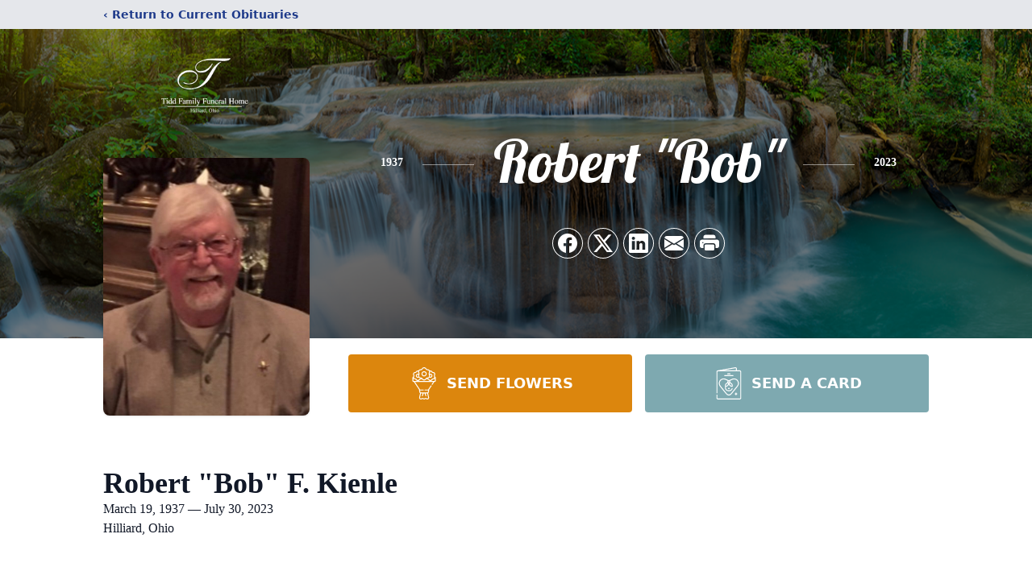

--- FILE ---
content_type: text/html; charset=utf-8
request_url: https://www.google.com/recaptcha/enterprise/anchor?ar=1&k=6LdoTugfAAAAAJAlP3iNc3NMew0vQz5nvbgvdZdn&co=aHR0cHM6Ly93d3cudGlkZGZ1bmVyYWxzZXJ2aWNlLmNvbTo0NDM.&hl=en&type=image&v=N67nZn4AqZkNcbeMu4prBgzg&theme=light&size=invisible&badge=bottomright&anchor-ms=20000&execute-ms=30000&cb=9d6gk3hazenw
body_size: 48812
content:
<!DOCTYPE HTML><html dir="ltr" lang="en"><head><meta http-equiv="Content-Type" content="text/html; charset=UTF-8">
<meta http-equiv="X-UA-Compatible" content="IE=edge">
<title>reCAPTCHA</title>
<style type="text/css">
/* cyrillic-ext */
@font-face {
  font-family: 'Roboto';
  font-style: normal;
  font-weight: 400;
  font-stretch: 100%;
  src: url(//fonts.gstatic.com/s/roboto/v48/KFO7CnqEu92Fr1ME7kSn66aGLdTylUAMa3GUBHMdazTgWw.woff2) format('woff2');
  unicode-range: U+0460-052F, U+1C80-1C8A, U+20B4, U+2DE0-2DFF, U+A640-A69F, U+FE2E-FE2F;
}
/* cyrillic */
@font-face {
  font-family: 'Roboto';
  font-style: normal;
  font-weight: 400;
  font-stretch: 100%;
  src: url(//fonts.gstatic.com/s/roboto/v48/KFO7CnqEu92Fr1ME7kSn66aGLdTylUAMa3iUBHMdazTgWw.woff2) format('woff2');
  unicode-range: U+0301, U+0400-045F, U+0490-0491, U+04B0-04B1, U+2116;
}
/* greek-ext */
@font-face {
  font-family: 'Roboto';
  font-style: normal;
  font-weight: 400;
  font-stretch: 100%;
  src: url(//fonts.gstatic.com/s/roboto/v48/KFO7CnqEu92Fr1ME7kSn66aGLdTylUAMa3CUBHMdazTgWw.woff2) format('woff2');
  unicode-range: U+1F00-1FFF;
}
/* greek */
@font-face {
  font-family: 'Roboto';
  font-style: normal;
  font-weight: 400;
  font-stretch: 100%;
  src: url(//fonts.gstatic.com/s/roboto/v48/KFO7CnqEu92Fr1ME7kSn66aGLdTylUAMa3-UBHMdazTgWw.woff2) format('woff2');
  unicode-range: U+0370-0377, U+037A-037F, U+0384-038A, U+038C, U+038E-03A1, U+03A3-03FF;
}
/* math */
@font-face {
  font-family: 'Roboto';
  font-style: normal;
  font-weight: 400;
  font-stretch: 100%;
  src: url(//fonts.gstatic.com/s/roboto/v48/KFO7CnqEu92Fr1ME7kSn66aGLdTylUAMawCUBHMdazTgWw.woff2) format('woff2');
  unicode-range: U+0302-0303, U+0305, U+0307-0308, U+0310, U+0312, U+0315, U+031A, U+0326-0327, U+032C, U+032F-0330, U+0332-0333, U+0338, U+033A, U+0346, U+034D, U+0391-03A1, U+03A3-03A9, U+03B1-03C9, U+03D1, U+03D5-03D6, U+03F0-03F1, U+03F4-03F5, U+2016-2017, U+2034-2038, U+203C, U+2040, U+2043, U+2047, U+2050, U+2057, U+205F, U+2070-2071, U+2074-208E, U+2090-209C, U+20D0-20DC, U+20E1, U+20E5-20EF, U+2100-2112, U+2114-2115, U+2117-2121, U+2123-214F, U+2190, U+2192, U+2194-21AE, U+21B0-21E5, U+21F1-21F2, U+21F4-2211, U+2213-2214, U+2216-22FF, U+2308-230B, U+2310, U+2319, U+231C-2321, U+2336-237A, U+237C, U+2395, U+239B-23B7, U+23D0, U+23DC-23E1, U+2474-2475, U+25AF, U+25B3, U+25B7, U+25BD, U+25C1, U+25CA, U+25CC, U+25FB, U+266D-266F, U+27C0-27FF, U+2900-2AFF, U+2B0E-2B11, U+2B30-2B4C, U+2BFE, U+3030, U+FF5B, U+FF5D, U+1D400-1D7FF, U+1EE00-1EEFF;
}
/* symbols */
@font-face {
  font-family: 'Roboto';
  font-style: normal;
  font-weight: 400;
  font-stretch: 100%;
  src: url(//fonts.gstatic.com/s/roboto/v48/KFO7CnqEu92Fr1ME7kSn66aGLdTylUAMaxKUBHMdazTgWw.woff2) format('woff2');
  unicode-range: U+0001-000C, U+000E-001F, U+007F-009F, U+20DD-20E0, U+20E2-20E4, U+2150-218F, U+2190, U+2192, U+2194-2199, U+21AF, U+21E6-21F0, U+21F3, U+2218-2219, U+2299, U+22C4-22C6, U+2300-243F, U+2440-244A, U+2460-24FF, U+25A0-27BF, U+2800-28FF, U+2921-2922, U+2981, U+29BF, U+29EB, U+2B00-2BFF, U+4DC0-4DFF, U+FFF9-FFFB, U+10140-1018E, U+10190-1019C, U+101A0, U+101D0-101FD, U+102E0-102FB, U+10E60-10E7E, U+1D2C0-1D2D3, U+1D2E0-1D37F, U+1F000-1F0FF, U+1F100-1F1AD, U+1F1E6-1F1FF, U+1F30D-1F30F, U+1F315, U+1F31C, U+1F31E, U+1F320-1F32C, U+1F336, U+1F378, U+1F37D, U+1F382, U+1F393-1F39F, U+1F3A7-1F3A8, U+1F3AC-1F3AF, U+1F3C2, U+1F3C4-1F3C6, U+1F3CA-1F3CE, U+1F3D4-1F3E0, U+1F3ED, U+1F3F1-1F3F3, U+1F3F5-1F3F7, U+1F408, U+1F415, U+1F41F, U+1F426, U+1F43F, U+1F441-1F442, U+1F444, U+1F446-1F449, U+1F44C-1F44E, U+1F453, U+1F46A, U+1F47D, U+1F4A3, U+1F4B0, U+1F4B3, U+1F4B9, U+1F4BB, U+1F4BF, U+1F4C8-1F4CB, U+1F4D6, U+1F4DA, U+1F4DF, U+1F4E3-1F4E6, U+1F4EA-1F4ED, U+1F4F7, U+1F4F9-1F4FB, U+1F4FD-1F4FE, U+1F503, U+1F507-1F50B, U+1F50D, U+1F512-1F513, U+1F53E-1F54A, U+1F54F-1F5FA, U+1F610, U+1F650-1F67F, U+1F687, U+1F68D, U+1F691, U+1F694, U+1F698, U+1F6AD, U+1F6B2, U+1F6B9-1F6BA, U+1F6BC, U+1F6C6-1F6CF, U+1F6D3-1F6D7, U+1F6E0-1F6EA, U+1F6F0-1F6F3, U+1F6F7-1F6FC, U+1F700-1F7FF, U+1F800-1F80B, U+1F810-1F847, U+1F850-1F859, U+1F860-1F887, U+1F890-1F8AD, U+1F8B0-1F8BB, U+1F8C0-1F8C1, U+1F900-1F90B, U+1F93B, U+1F946, U+1F984, U+1F996, U+1F9E9, U+1FA00-1FA6F, U+1FA70-1FA7C, U+1FA80-1FA89, U+1FA8F-1FAC6, U+1FACE-1FADC, U+1FADF-1FAE9, U+1FAF0-1FAF8, U+1FB00-1FBFF;
}
/* vietnamese */
@font-face {
  font-family: 'Roboto';
  font-style: normal;
  font-weight: 400;
  font-stretch: 100%;
  src: url(//fonts.gstatic.com/s/roboto/v48/KFO7CnqEu92Fr1ME7kSn66aGLdTylUAMa3OUBHMdazTgWw.woff2) format('woff2');
  unicode-range: U+0102-0103, U+0110-0111, U+0128-0129, U+0168-0169, U+01A0-01A1, U+01AF-01B0, U+0300-0301, U+0303-0304, U+0308-0309, U+0323, U+0329, U+1EA0-1EF9, U+20AB;
}
/* latin-ext */
@font-face {
  font-family: 'Roboto';
  font-style: normal;
  font-weight: 400;
  font-stretch: 100%;
  src: url(//fonts.gstatic.com/s/roboto/v48/KFO7CnqEu92Fr1ME7kSn66aGLdTylUAMa3KUBHMdazTgWw.woff2) format('woff2');
  unicode-range: U+0100-02BA, U+02BD-02C5, U+02C7-02CC, U+02CE-02D7, U+02DD-02FF, U+0304, U+0308, U+0329, U+1D00-1DBF, U+1E00-1E9F, U+1EF2-1EFF, U+2020, U+20A0-20AB, U+20AD-20C0, U+2113, U+2C60-2C7F, U+A720-A7FF;
}
/* latin */
@font-face {
  font-family: 'Roboto';
  font-style: normal;
  font-weight: 400;
  font-stretch: 100%;
  src: url(//fonts.gstatic.com/s/roboto/v48/KFO7CnqEu92Fr1ME7kSn66aGLdTylUAMa3yUBHMdazQ.woff2) format('woff2');
  unicode-range: U+0000-00FF, U+0131, U+0152-0153, U+02BB-02BC, U+02C6, U+02DA, U+02DC, U+0304, U+0308, U+0329, U+2000-206F, U+20AC, U+2122, U+2191, U+2193, U+2212, U+2215, U+FEFF, U+FFFD;
}
/* cyrillic-ext */
@font-face {
  font-family: 'Roboto';
  font-style: normal;
  font-weight: 500;
  font-stretch: 100%;
  src: url(//fonts.gstatic.com/s/roboto/v48/KFO7CnqEu92Fr1ME7kSn66aGLdTylUAMa3GUBHMdazTgWw.woff2) format('woff2');
  unicode-range: U+0460-052F, U+1C80-1C8A, U+20B4, U+2DE0-2DFF, U+A640-A69F, U+FE2E-FE2F;
}
/* cyrillic */
@font-face {
  font-family: 'Roboto';
  font-style: normal;
  font-weight: 500;
  font-stretch: 100%;
  src: url(//fonts.gstatic.com/s/roboto/v48/KFO7CnqEu92Fr1ME7kSn66aGLdTylUAMa3iUBHMdazTgWw.woff2) format('woff2');
  unicode-range: U+0301, U+0400-045F, U+0490-0491, U+04B0-04B1, U+2116;
}
/* greek-ext */
@font-face {
  font-family: 'Roboto';
  font-style: normal;
  font-weight: 500;
  font-stretch: 100%;
  src: url(//fonts.gstatic.com/s/roboto/v48/KFO7CnqEu92Fr1ME7kSn66aGLdTylUAMa3CUBHMdazTgWw.woff2) format('woff2');
  unicode-range: U+1F00-1FFF;
}
/* greek */
@font-face {
  font-family: 'Roboto';
  font-style: normal;
  font-weight: 500;
  font-stretch: 100%;
  src: url(//fonts.gstatic.com/s/roboto/v48/KFO7CnqEu92Fr1ME7kSn66aGLdTylUAMa3-UBHMdazTgWw.woff2) format('woff2');
  unicode-range: U+0370-0377, U+037A-037F, U+0384-038A, U+038C, U+038E-03A1, U+03A3-03FF;
}
/* math */
@font-face {
  font-family: 'Roboto';
  font-style: normal;
  font-weight: 500;
  font-stretch: 100%;
  src: url(//fonts.gstatic.com/s/roboto/v48/KFO7CnqEu92Fr1ME7kSn66aGLdTylUAMawCUBHMdazTgWw.woff2) format('woff2');
  unicode-range: U+0302-0303, U+0305, U+0307-0308, U+0310, U+0312, U+0315, U+031A, U+0326-0327, U+032C, U+032F-0330, U+0332-0333, U+0338, U+033A, U+0346, U+034D, U+0391-03A1, U+03A3-03A9, U+03B1-03C9, U+03D1, U+03D5-03D6, U+03F0-03F1, U+03F4-03F5, U+2016-2017, U+2034-2038, U+203C, U+2040, U+2043, U+2047, U+2050, U+2057, U+205F, U+2070-2071, U+2074-208E, U+2090-209C, U+20D0-20DC, U+20E1, U+20E5-20EF, U+2100-2112, U+2114-2115, U+2117-2121, U+2123-214F, U+2190, U+2192, U+2194-21AE, U+21B0-21E5, U+21F1-21F2, U+21F4-2211, U+2213-2214, U+2216-22FF, U+2308-230B, U+2310, U+2319, U+231C-2321, U+2336-237A, U+237C, U+2395, U+239B-23B7, U+23D0, U+23DC-23E1, U+2474-2475, U+25AF, U+25B3, U+25B7, U+25BD, U+25C1, U+25CA, U+25CC, U+25FB, U+266D-266F, U+27C0-27FF, U+2900-2AFF, U+2B0E-2B11, U+2B30-2B4C, U+2BFE, U+3030, U+FF5B, U+FF5D, U+1D400-1D7FF, U+1EE00-1EEFF;
}
/* symbols */
@font-face {
  font-family: 'Roboto';
  font-style: normal;
  font-weight: 500;
  font-stretch: 100%;
  src: url(//fonts.gstatic.com/s/roboto/v48/KFO7CnqEu92Fr1ME7kSn66aGLdTylUAMaxKUBHMdazTgWw.woff2) format('woff2');
  unicode-range: U+0001-000C, U+000E-001F, U+007F-009F, U+20DD-20E0, U+20E2-20E4, U+2150-218F, U+2190, U+2192, U+2194-2199, U+21AF, U+21E6-21F0, U+21F3, U+2218-2219, U+2299, U+22C4-22C6, U+2300-243F, U+2440-244A, U+2460-24FF, U+25A0-27BF, U+2800-28FF, U+2921-2922, U+2981, U+29BF, U+29EB, U+2B00-2BFF, U+4DC0-4DFF, U+FFF9-FFFB, U+10140-1018E, U+10190-1019C, U+101A0, U+101D0-101FD, U+102E0-102FB, U+10E60-10E7E, U+1D2C0-1D2D3, U+1D2E0-1D37F, U+1F000-1F0FF, U+1F100-1F1AD, U+1F1E6-1F1FF, U+1F30D-1F30F, U+1F315, U+1F31C, U+1F31E, U+1F320-1F32C, U+1F336, U+1F378, U+1F37D, U+1F382, U+1F393-1F39F, U+1F3A7-1F3A8, U+1F3AC-1F3AF, U+1F3C2, U+1F3C4-1F3C6, U+1F3CA-1F3CE, U+1F3D4-1F3E0, U+1F3ED, U+1F3F1-1F3F3, U+1F3F5-1F3F7, U+1F408, U+1F415, U+1F41F, U+1F426, U+1F43F, U+1F441-1F442, U+1F444, U+1F446-1F449, U+1F44C-1F44E, U+1F453, U+1F46A, U+1F47D, U+1F4A3, U+1F4B0, U+1F4B3, U+1F4B9, U+1F4BB, U+1F4BF, U+1F4C8-1F4CB, U+1F4D6, U+1F4DA, U+1F4DF, U+1F4E3-1F4E6, U+1F4EA-1F4ED, U+1F4F7, U+1F4F9-1F4FB, U+1F4FD-1F4FE, U+1F503, U+1F507-1F50B, U+1F50D, U+1F512-1F513, U+1F53E-1F54A, U+1F54F-1F5FA, U+1F610, U+1F650-1F67F, U+1F687, U+1F68D, U+1F691, U+1F694, U+1F698, U+1F6AD, U+1F6B2, U+1F6B9-1F6BA, U+1F6BC, U+1F6C6-1F6CF, U+1F6D3-1F6D7, U+1F6E0-1F6EA, U+1F6F0-1F6F3, U+1F6F7-1F6FC, U+1F700-1F7FF, U+1F800-1F80B, U+1F810-1F847, U+1F850-1F859, U+1F860-1F887, U+1F890-1F8AD, U+1F8B0-1F8BB, U+1F8C0-1F8C1, U+1F900-1F90B, U+1F93B, U+1F946, U+1F984, U+1F996, U+1F9E9, U+1FA00-1FA6F, U+1FA70-1FA7C, U+1FA80-1FA89, U+1FA8F-1FAC6, U+1FACE-1FADC, U+1FADF-1FAE9, U+1FAF0-1FAF8, U+1FB00-1FBFF;
}
/* vietnamese */
@font-face {
  font-family: 'Roboto';
  font-style: normal;
  font-weight: 500;
  font-stretch: 100%;
  src: url(//fonts.gstatic.com/s/roboto/v48/KFO7CnqEu92Fr1ME7kSn66aGLdTylUAMa3OUBHMdazTgWw.woff2) format('woff2');
  unicode-range: U+0102-0103, U+0110-0111, U+0128-0129, U+0168-0169, U+01A0-01A1, U+01AF-01B0, U+0300-0301, U+0303-0304, U+0308-0309, U+0323, U+0329, U+1EA0-1EF9, U+20AB;
}
/* latin-ext */
@font-face {
  font-family: 'Roboto';
  font-style: normal;
  font-weight: 500;
  font-stretch: 100%;
  src: url(//fonts.gstatic.com/s/roboto/v48/KFO7CnqEu92Fr1ME7kSn66aGLdTylUAMa3KUBHMdazTgWw.woff2) format('woff2');
  unicode-range: U+0100-02BA, U+02BD-02C5, U+02C7-02CC, U+02CE-02D7, U+02DD-02FF, U+0304, U+0308, U+0329, U+1D00-1DBF, U+1E00-1E9F, U+1EF2-1EFF, U+2020, U+20A0-20AB, U+20AD-20C0, U+2113, U+2C60-2C7F, U+A720-A7FF;
}
/* latin */
@font-face {
  font-family: 'Roboto';
  font-style: normal;
  font-weight: 500;
  font-stretch: 100%;
  src: url(//fonts.gstatic.com/s/roboto/v48/KFO7CnqEu92Fr1ME7kSn66aGLdTylUAMa3yUBHMdazQ.woff2) format('woff2');
  unicode-range: U+0000-00FF, U+0131, U+0152-0153, U+02BB-02BC, U+02C6, U+02DA, U+02DC, U+0304, U+0308, U+0329, U+2000-206F, U+20AC, U+2122, U+2191, U+2193, U+2212, U+2215, U+FEFF, U+FFFD;
}
/* cyrillic-ext */
@font-face {
  font-family: 'Roboto';
  font-style: normal;
  font-weight: 900;
  font-stretch: 100%;
  src: url(//fonts.gstatic.com/s/roboto/v48/KFO7CnqEu92Fr1ME7kSn66aGLdTylUAMa3GUBHMdazTgWw.woff2) format('woff2');
  unicode-range: U+0460-052F, U+1C80-1C8A, U+20B4, U+2DE0-2DFF, U+A640-A69F, U+FE2E-FE2F;
}
/* cyrillic */
@font-face {
  font-family: 'Roboto';
  font-style: normal;
  font-weight: 900;
  font-stretch: 100%;
  src: url(//fonts.gstatic.com/s/roboto/v48/KFO7CnqEu92Fr1ME7kSn66aGLdTylUAMa3iUBHMdazTgWw.woff2) format('woff2');
  unicode-range: U+0301, U+0400-045F, U+0490-0491, U+04B0-04B1, U+2116;
}
/* greek-ext */
@font-face {
  font-family: 'Roboto';
  font-style: normal;
  font-weight: 900;
  font-stretch: 100%;
  src: url(//fonts.gstatic.com/s/roboto/v48/KFO7CnqEu92Fr1ME7kSn66aGLdTylUAMa3CUBHMdazTgWw.woff2) format('woff2');
  unicode-range: U+1F00-1FFF;
}
/* greek */
@font-face {
  font-family: 'Roboto';
  font-style: normal;
  font-weight: 900;
  font-stretch: 100%;
  src: url(//fonts.gstatic.com/s/roboto/v48/KFO7CnqEu92Fr1ME7kSn66aGLdTylUAMa3-UBHMdazTgWw.woff2) format('woff2');
  unicode-range: U+0370-0377, U+037A-037F, U+0384-038A, U+038C, U+038E-03A1, U+03A3-03FF;
}
/* math */
@font-face {
  font-family: 'Roboto';
  font-style: normal;
  font-weight: 900;
  font-stretch: 100%;
  src: url(//fonts.gstatic.com/s/roboto/v48/KFO7CnqEu92Fr1ME7kSn66aGLdTylUAMawCUBHMdazTgWw.woff2) format('woff2');
  unicode-range: U+0302-0303, U+0305, U+0307-0308, U+0310, U+0312, U+0315, U+031A, U+0326-0327, U+032C, U+032F-0330, U+0332-0333, U+0338, U+033A, U+0346, U+034D, U+0391-03A1, U+03A3-03A9, U+03B1-03C9, U+03D1, U+03D5-03D6, U+03F0-03F1, U+03F4-03F5, U+2016-2017, U+2034-2038, U+203C, U+2040, U+2043, U+2047, U+2050, U+2057, U+205F, U+2070-2071, U+2074-208E, U+2090-209C, U+20D0-20DC, U+20E1, U+20E5-20EF, U+2100-2112, U+2114-2115, U+2117-2121, U+2123-214F, U+2190, U+2192, U+2194-21AE, U+21B0-21E5, U+21F1-21F2, U+21F4-2211, U+2213-2214, U+2216-22FF, U+2308-230B, U+2310, U+2319, U+231C-2321, U+2336-237A, U+237C, U+2395, U+239B-23B7, U+23D0, U+23DC-23E1, U+2474-2475, U+25AF, U+25B3, U+25B7, U+25BD, U+25C1, U+25CA, U+25CC, U+25FB, U+266D-266F, U+27C0-27FF, U+2900-2AFF, U+2B0E-2B11, U+2B30-2B4C, U+2BFE, U+3030, U+FF5B, U+FF5D, U+1D400-1D7FF, U+1EE00-1EEFF;
}
/* symbols */
@font-face {
  font-family: 'Roboto';
  font-style: normal;
  font-weight: 900;
  font-stretch: 100%;
  src: url(//fonts.gstatic.com/s/roboto/v48/KFO7CnqEu92Fr1ME7kSn66aGLdTylUAMaxKUBHMdazTgWw.woff2) format('woff2');
  unicode-range: U+0001-000C, U+000E-001F, U+007F-009F, U+20DD-20E0, U+20E2-20E4, U+2150-218F, U+2190, U+2192, U+2194-2199, U+21AF, U+21E6-21F0, U+21F3, U+2218-2219, U+2299, U+22C4-22C6, U+2300-243F, U+2440-244A, U+2460-24FF, U+25A0-27BF, U+2800-28FF, U+2921-2922, U+2981, U+29BF, U+29EB, U+2B00-2BFF, U+4DC0-4DFF, U+FFF9-FFFB, U+10140-1018E, U+10190-1019C, U+101A0, U+101D0-101FD, U+102E0-102FB, U+10E60-10E7E, U+1D2C0-1D2D3, U+1D2E0-1D37F, U+1F000-1F0FF, U+1F100-1F1AD, U+1F1E6-1F1FF, U+1F30D-1F30F, U+1F315, U+1F31C, U+1F31E, U+1F320-1F32C, U+1F336, U+1F378, U+1F37D, U+1F382, U+1F393-1F39F, U+1F3A7-1F3A8, U+1F3AC-1F3AF, U+1F3C2, U+1F3C4-1F3C6, U+1F3CA-1F3CE, U+1F3D4-1F3E0, U+1F3ED, U+1F3F1-1F3F3, U+1F3F5-1F3F7, U+1F408, U+1F415, U+1F41F, U+1F426, U+1F43F, U+1F441-1F442, U+1F444, U+1F446-1F449, U+1F44C-1F44E, U+1F453, U+1F46A, U+1F47D, U+1F4A3, U+1F4B0, U+1F4B3, U+1F4B9, U+1F4BB, U+1F4BF, U+1F4C8-1F4CB, U+1F4D6, U+1F4DA, U+1F4DF, U+1F4E3-1F4E6, U+1F4EA-1F4ED, U+1F4F7, U+1F4F9-1F4FB, U+1F4FD-1F4FE, U+1F503, U+1F507-1F50B, U+1F50D, U+1F512-1F513, U+1F53E-1F54A, U+1F54F-1F5FA, U+1F610, U+1F650-1F67F, U+1F687, U+1F68D, U+1F691, U+1F694, U+1F698, U+1F6AD, U+1F6B2, U+1F6B9-1F6BA, U+1F6BC, U+1F6C6-1F6CF, U+1F6D3-1F6D7, U+1F6E0-1F6EA, U+1F6F0-1F6F3, U+1F6F7-1F6FC, U+1F700-1F7FF, U+1F800-1F80B, U+1F810-1F847, U+1F850-1F859, U+1F860-1F887, U+1F890-1F8AD, U+1F8B0-1F8BB, U+1F8C0-1F8C1, U+1F900-1F90B, U+1F93B, U+1F946, U+1F984, U+1F996, U+1F9E9, U+1FA00-1FA6F, U+1FA70-1FA7C, U+1FA80-1FA89, U+1FA8F-1FAC6, U+1FACE-1FADC, U+1FADF-1FAE9, U+1FAF0-1FAF8, U+1FB00-1FBFF;
}
/* vietnamese */
@font-face {
  font-family: 'Roboto';
  font-style: normal;
  font-weight: 900;
  font-stretch: 100%;
  src: url(//fonts.gstatic.com/s/roboto/v48/KFO7CnqEu92Fr1ME7kSn66aGLdTylUAMa3OUBHMdazTgWw.woff2) format('woff2');
  unicode-range: U+0102-0103, U+0110-0111, U+0128-0129, U+0168-0169, U+01A0-01A1, U+01AF-01B0, U+0300-0301, U+0303-0304, U+0308-0309, U+0323, U+0329, U+1EA0-1EF9, U+20AB;
}
/* latin-ext */
@font-face {
  font-family: 'Roboto';
  font-style: normal;
  font-weight: 900;
  font-stretch: 100%;
  src: url(//fonts.gstatic.com/s/roboto/v48/KFO7CnqEu92Fr1ME7kSn66aGLdTylUAMa3KUBHMdazTgWw.woff2) format('woff2');
  unicode-range: U+0100-02BA, U+02BD-02C5, U+02C7-02CC, U+02CE-02D7, U+02DD-02FF, U+0304, U+0308, U+0329, U+1D00-1DBF, U+1E00-1E9F, U+1EF2-1EFF, U+2020, U+20A0-20AB, U+20AD-20C0, U+2113, U+2C60-2C7F, U+A720-A7FF;
}
/* latin */
@font-face {
  font-family: 'Roboto';
  font-style: normal;
  font-weight: 900;
  font-stretch: 100%;
  src: url(//fonts.gstatic.com/s/roboto/v48/KFO7CnqEu92Fr1ME7kSn66aGLdTylUAMa3yUBHMdazQ.woff2) format('woff2');
  unicode-range: U+0000-00FF, U+0131, U+0152-0153, U+02BB-02BC, U+02C6, U+02DA, U+02DC, U+0304, U+0308, U+0329, U+2000-206F, U+20AC, U+2122, U+2191, U+2193, U+2212, U+2215, U+FEFF, U+FFFD;
}

</style>
<link rel="stylesheet" type="text/css" href="https://www.gstatic.com/recaptcha/releases/N67nZn4AqZkNcbeMu4prBgzg/styles__ltr.css">
<script nonce="TDFBLa9YVMCTc221ruFjOw" type="text/javascript">window['__recaptcha_api'] = 'https://www.google.com/recaptcha/enterprise/';</script>
<script type="text/javascript" src="https://www.gstatic.com/recaptcha/releases/N67nZn4AqZkNcbeMu4prBgzg/recaptcha__en.js" nonce="TDFBLa9YVMCTc221ruFjOw">
      
    </script></head>
<body><div id="rc-anchor-alert" class="rc-anchor-alert"></div>
<input type="hidden" id="recaptcha-token" value="[base64]">
<script type="text/javascript" nonce="TDFBLa9YVMCTc221ruFjOw">
      recaptcha.anchor.Main.init("[\x22ainput\x22,[\x22bgdata\x22,\x22\x22,\[base64]/[base64]/[base64]/bmV3IHJbeF0oY1swXSk6RT09Mj9uZXcgclt4XShjWzBdLGNbMV0pOkU9PTM/bmV3IHJbeF0oY1swXSxjWzFdLGNbMl0pOkU9PTQ/[base64]/[base64]/[base64]/[base64]/[base64]/[base64]/[base64]/[base64]\x22,\[base64]\\u003d\x22,\[base64]/W8OtwofDi1PDlDg+wofDgGZ0w495C8KIwqogC8K+W8OVHUdXw4R2R8O8eMK3O8KBV8KHdsK8ZBNDwq5mwoTCjcO7woHCncOMNMOUUcKsdsKiwqXDiTsIDcOlAcKoC8KmwqgYw6jDpUrClTNSwr1YcX/Dp2JOVHbCl8Kaw7Q/wqYUAsOfa8K3w4PClMKpNk7CpcOjasO/eBMEBMODaTxyFsO2w7YBw5DDlArDly7DlR9jPnUQZcKwwrrDs8K0U03DpMKiAsOZCcOxwpvDowgnTQRAwp/Dj8OfwpFMw6bDqlDCvQPDhEESwpPCpX/Dlz7Cr1kKw7AuO3lRwq7DmjvCh8OXw4LCtibDiMOUAMOdJsKkw4MKb38Pw69VwqoyRyjDpHnCqFHDjj/[base64]/Cq8O/[base64]/CjyBCwpHCnsKwwpjCt0XDvQnDoMOOG8KkE2ZXN8K/wpTCg8KewrZzw7DDl8OKTsOxwqFFwqogXRnDkMKlw4w3ehZuw5hPLzDCqAjCnCvCogpawqcbe8KUwqPDgQpTwrtEH0bDgxzChsKZH0dVw68OV8KcwrsYccKzw60qPn3CsVDDkkEjworDqsO3w7Z8w69FHzPDhMO1w6fDnyYawq/CuADDscOgOkkBw5JXdsOTw5ZgPMO6X8KdbsKJwo/ClcKMwp8oGsKqw5srOSvDjREzEm/DlydgTcK6M8O/Ez4zw7h3wrLDlMOTHsOvw77DvcOiYMODScOuVsOmwr/DvH/[base64]/Dh8KbwoxyIhnDucKZw5fDkcKUaMKoHxdZPnUowqkJw6IKw4h9wq/CqT7Co8KMwqwVwrlmGsOQNRvClTRcwrLCssOnwpPCjTbCoFUCU8KOf8KZBMOVacKRIUDCgBQjMjsqS1vDkA1ow5bCkcOtRcOnw7QTOMOZKcKjLsKwUFRnXjpHLjDDrmAGwrl3w77DokB1asOyw4TDu8OPRcKlw5FNNUAHK8K/wrzCtQ/DpzDCkcK1RU1Lw7kIwoBjKsK6Vm/CoMOow5zCp3bCkWRyw6HDgGfDoADCpzdkwp3Dk8OKwooow7kvZ8KgC0jCnsKoJcOFwpLDgjwYwqzDgMKRIyY0YsODAmArSMOLTXvDucK4w7/DikllGTYkw67CrsOJw65uwpvDvXjChABaw5/CjCNlwrAlbDUHf23CtcKdw6nCtsKIw4Q5ND/CiQ50wq9DJcKnS8KLwr7CvgQvchLCqEzDn18sw4o1w4vDtyNVUmtzJMKiw6xuw7ZawpcQw5fDnTDCjxrCrsKswo3DjgIvOcKbwrnDgTcISMOdw6zDhcK7w5XDtkvClUN+VsONNsKFEMKjw6LDucKZIQlSwrrCpMOcVE0FDMK1GwDCmGAlwqRSc0BATsODUBvDk3/CmcOAGMO7dCzCsnAFRcKLZsKvw7zCvnxrV8OxwrDCgMKMw4LDujdzw714HMO2w541EU/DhT9rBnJPw4gkwpo7TMOwDBVzQcKNImTDoVgfZMOww4AGw5PCmcO4QsKhw4XDtcK6wrsbGi7CvcKSwqjCgWDCvm83wrELw6VCw5LDinjChMO9HMKTw4ZAFMKRTcKEwrV6OcKMw6tZw5bDv8Klw5bCnQXCjXpcXMOXw6EKIzPCtMK1AsKyeMOkfS01AV/Cs8OkdWYsfsO+EMOPwoBeFWPDtFENDRxUwqpBw74TWsK9O8Omw4/DtS3CpHxrGlrDvD3DmsKUKMKfQUUxw6QpQz/CtwpCwoUxw7nDhcKdGWzDrmvDqcKFaMKSTMOOw4w4RcOMAcKkKlTDmnEGH8Omw4/Djg5Jw5TCoMOxLcK+DcKKJVEAwotIwrguw4EjG3BYf0nDoHfCtMOJJBU3w6rCncO/wqjClzBVw5E0wojDtS/DkCNRwpzCqcOBFMOJYsKrw4cxCsOtwrE+wr3CqMKYZxocJsKuLcK9w63DtnIgwooDwp/CmVTDqG1Bf8Kvw4Ufwo8aAUTDosOzUVnDiXVTfsOcSH/[base64]/[base64]/DsKww57DoWZCw7HCpm3Dk8KkJnjDklJBdWsqw6PCn07Cl8K3wrLDv0xbwoEvw7lNwokFLxzDiirCnMOPwp7DkcOyYsK8eDttTm3CmcKLWzrDiW0hwr3Ctn5Sw54bI3pfAyNKwq/DucKCIQl7wrLCjFgZw4g7wqPDk8OFRQ7DucKIwrHCtXbDjSNTw7rCqMK+CcOewrXCm8OZw44CwqVTKsKaOsKBJcKWwqTCkcK1w53DjEbCvjbDj8O2TcK8w6PCl8KYd8K5wqF4SzDCvU7CmWxXwrTDpEt8wprCtMOSD8OJdMOzB3rDhjHCpsOCMsO/wpVsw4jCh8KuwpHCrzcWHMOqIGbCm2jCs2fCg2bDimghwrUzHsKqw7TDqcKCwqMMTA3Ct19gFELDl8OOYcKAZB9Hw5ZOf8O4aMOrwrbCvcOrFC/Do8K9woXDnxN4wrPCg8OQF8OPfsOcQzjCosOPRcOlXTIYw50owr3CuMOBA8OlZcKfwr/[base64]/WR/CkMKCH2MJRsOhHcOkwr4Zw6NOWMKgRXApworCjsKvNyPDiMKVLcKpw5pTwqRtQyNfwqjCiTHDugdIw4hYwqwbCMOtwpdmQwXCusK5Tnw8w4bDtsKvw4nCisO0w7DDsl7Dng7Cpl7Dpm/DlcK6cUbCl1gTLcKaw5hRw5bCmULDlcOqG0nDu0fDhMOEW8OsGcKDwqjCvWELw4YWwpEyCMKLw5B7w6vDp1PDq8K0EDDCjwQoR8O1PHjDmBY4RXBLbcOuwoHDpMOAwoV1EVnCgMKIcD5Lw7sNEkPDoX7CoMK5e8KQYMOBQ8KYw7fCuQbDlUrCvcKSw4tdw5ZmFMKuwr/CtC/DmEjDpArDpBLClgDCh2zDog8XT2HDuS4vezR+bMOyWmrChsOkw6bDhMOBwodkw5Uaw4jDgXfCu2JzUcKpNiMzdiPCi8O+Dj/Dm8OZwq7Cv2pYPgTCi8K5wrtuKMKuwrY8wpQKD8OHchgNCsOmw7hDTVxOwr0UR8Kwwq4NwoVkN8OUShrDmcOhw4skw43CjMOkIMKywoxqScKORXvDsmHDjWTDlVp/[base64]/DocOCwq8/L8Otwr/CoQbCkytIwoVuAsOow4TCuMKrw7bCjcOGewDDmcOHGTLCkDJaWMKPw6QuMmwIOR4Zw4NTw5o8SGZ9wprDusO9ZF7Ckzo4Y8OKaVDDisKoesOXwqQ9HGfDncKCeE/Cs8K7WBhBe8KbH8OGFcOrw7fCqsOlwo9pYcOlHMOGw6gjNFHDu8K5anrCmydLwrIsw4QZNETCph4hwrUqNwbClSzDnsKewrcWw45FK8KHNsK8V8O1SsOfw4/[base64]/C8K6wq3CvsOIwp3DisOlwqxzHsK8woc9wonDmgd0cx06FsKiwrLDrMOUwqvCr8OME18fe0tnNMKBw5Fhw7JLw6LDlMOTw4HCt2Fsw51nwrbDscOdwo/CoMKUJTURw5gaGTwTwrHDqT5CwoESwqvDj8KqwphrPnIqRsOlw60/wrY6TRV3VcOZw5Y9fUx6SxLCnGDDrwYHw5zCrhjDuMOzBU5tf8KSw7TDin3CoAo7VxnDjsOqwqARwrxXG8K7w5bDlsODworDh8Ofwq/[base64]/[base64]/U8KKBMOawr8VEsK+LsKGw5krScOyw5zDksK7Y2Icw6tGI8OjwqBhw5FWwpzDkjLCn1XDo8K/w6XCgMKuwqrCn3/CksKbw5jDrMOhecOYBHFdKBFiGgPCl0Mrw7rDvHrDucOMJyoFK8OQWA7DoETCsknDmcKGFMKPfEXDpMKxZ2HCs8OFJcKMWxjDrQXDr13CqjteXsKBw7Rkw6jCkMKaw6/ConfDthBKGSN1GGpFTcKDJAdhw6PDncK5LAkTKsO2DBAbwq3CqMOcw6Y2w6zDg2LCqHjCm8KSB17Dikh5AWlXPG47woI6wonCkyHCv8OrwqrCjmkjwpjCrUAPwq/CsigiIATCvWfDvsK8w5sVw4HCs8O8wqfDocKQwrBUQSk3M8KPPEoPw5PCmMO7OsOIKsO3CcK2w6PDuC0gO8K/KsOew7Zgw5jCjG3DrxDDpcO9w5zChEcDI8KvAhlVIw7Ct8OHwpNRw5fCssKDKFHCpyNHI8Ouw5R1w4gQwqpswqrDlcK4fwjDvMKMwofDqn3CrcKqR8K5w61wwqXCu3HClcOIGsKlQAgbNsK8w5TDg2hDHMKaPsOLw7pffcKqeUo/K8KtAsO1wpLDjxlFMkIuw47Dh8KlT23CrcKVw7XDjRTCoErDnAnCtjo6wqzCncKvw7TCsQI/DDJxwpF1Z8KPwosfwr3DoW/DhQ7Dow9+VCXCo8Kkw4vDu8ONeS7DnFnCuHvDoSjClMKNRcOmLMOewo0IIcOZw5Q6VcKTwrQtScK3w5NIVWhgNkbCuMOlDzLCsTzDj0LChwfDomxEM8KGTgkWw6XDhcO0w49Ywpt5PMOdWTvDmArCtMKiwqt1b0zCj8OYwpA/[base64]/Dgh5nw6/CoMKjw7J5w7/DhsKvD8OgNXPDj1PCvsOyw7vCvUgUwqDDvMOvwo3CkQY+wrcJw5s3W8OjJ8K+wqHCozRHw6puwrHCtHd2w5rDn8KGBDbDi8OpfMOkLyNJKUXCsnY4wp7DncK/TcKMwp7DkMOhKQwdw4USwpY+S8ORF8KGJTIKBcOeDnkowoI8DcO+w4nCmFMQCsKRasOUdsKJw7IGwo4zwoXDnsOQw7XCpzEET2XCqsKvw7Qrw78OLibDlhvDrcO8Ij3Dj8K+wrnCm8K+w7bDjxAGfHERw6FIwrLDsMKBwpoTUsOiwqvDnydbwqPCllfDlB3DisKpw7U/wrI7TVpxw6xDQ8KRwroKRmLCsjXCjHJkw60ewpAhPhDDoybDjsK4wrJFFcO1wp/[base64]/wpLDkcKjYSt4fcKePSXCvELDvcOjFcKcAxfCuMOXwp/[base64]/wpbCnsOaKcOvBl44CsKxLHHDgcODw7kURRUTESnDh8K2w4bDhApNw7Afw5AnSCHCpcOgw7rCvcKXwoBhOMK3wqLDnzHDl8KSGj4hwrHDik4rMsOdw6kRw78TBsKJYVpRT2Q6w5N/[base64]/wrLDgcKfwrDCo8Obw73CnDLCqGfDncKawqnChsOcw6jDgCXChsKrP8KyNXHDqcOuw7DDgcObwq/DnMOTw6gYMMKLw6xUEAACwpBywoc9KsO5w5fDmWXCjMKzw4zDiMOHNFBIwpAEwoLCssKswqs0FsK8BGjDrMO7wozCucOBwoLCgR7DngfCisOBw4LDssKQwo4Ewq5zZMOSwpkqwpdTRsKEw6ARWsKSw4JGa8OCwpZhw71iw6LCkxjCqDXCvG/ClMOXN8Kbw5JvwojDqsK+J8OTAyIjCMKxGzJydcO4HsKzSsK2HcKMwprDpUnDvsKLw7zCpCfDvgNyRCDDmBEiw6ZywrY0woPDiyDDgQvDosK5MMOtwqZkwqTDt8K3w7fCvmBYTMK/[base64]/CscOgwr9jcmbDsMO7UhxpH1liwpvDt2htw4fCjsK2VMOGE315w5UAMcKUw5/Cr8OCwqHCjMOcQ2NbCHZNPSQgwqPCq3sde8KPwrxcwoI8CsKJPcKXAsKlw4bDrcKcBcO9wrTCvcKOw4RNw6slw5BrVsKlR2BmwrzDtsKVwrTCucKYwq3Dh1/Cm2zDgMKSwrdpwpTCscKhE8K9wopZDsO4w4TCikBlX8Kvw7kJwrEuw4TDmMO6wrhxHcO/[base64]/DgsOVbXjDhMOxMjLCkcO3OivCvU9Bwo7CsSfDgXhXw7k6PMKkM2F3wrDCrMK0w6PDnsK+w5DDrVBsMMKJw5/CrMKVFERjw5DDr2BNwpnDi0pOwoTDqsOUF0fDnG7CjsK0Jmtrw5XCq8OHw5AVwrvCpMOKwrpcw7zCvMKJD2gDMDNQNcK9wqvDqmsQw7UBAF/DmsO/ecOOE8O4XBw0wrLDvyZzwpHCpwjDq8OOw5M5ccOgwqJKVMK2csK0w5IIw4bDr8KuWRnDlcKDw5jDv8OnwpvCmsKsZCQ6w54gZ3XDscOowoDCqMOrw5PCl8O3wo/[base64]/Cl2/DkMOxIMKKMMKXJMKrw4/[base64]/[base64]/CqcOrwrvCunbDg8KcRxZawrnDjjF/F8Ocwr9twpTClcOJw6Vbw6lhw4fCgE5rQh/CjMOKIldJwrLCoMO0fAJ2wo7CmlDCojhRGjzCuVw8GSTDvmDCjikNBHHDicK/w7rCuR/Du0keXsKlwoEUFcKHwpIow6vDg8OWHA4AwrvCrX7CqSzDplLDgQsGR8OxHMOrwrF5w6TDpDErwrHDqsKIwoXCgCPDvlFsIhDDhcKlw5JbYFtOFsOaw5bCu3/ClwFTS1rDl8KWw7/Dl8OaGcKOw7nDjiotw5l1VX0wKGDDpcOASMKvwrpyw5HCjjXDv3/DjEhLecKwfG0ERn16WMKRAcKkwozDuiXCisKQw5VPwpDDl3vDu8O9YsOiXcOjE3R5UGgzw74sdW/CqsKucGsyw4vDj29AXsORQk7DkSLDtEIFH8OAbgHDp8OOwr7CvHkCwoPDmBFDPcOWIngtRkXCv8Ktwrh5QRnDusONwp/Di8KIw4MSwqnDhcOdw4nDnWDDqsKAw77DmhTCg8K2w6/CosOnHVjDp8KPF8ODwpdoSMKrX8OKEsKMDHcKwr02eMOwDUvDsGnDnl3CssOoe0zCgV/CqcOdwrzDhkXCsMOawrYLF3snwqZvw6gYwpfCk8K6VMK9IMK+IhHCrsK/[base64]/wo0lG8Oiw5XDqsKCXRxrw6bCoCFRVT5+w6nCscOxCsOhVQ/ChFlAwqJXJGfCv8Onw5xrQmNhVcOmwrwrVMKzGsKYwqNgw6FxRhPDnU9cwrLDtsOqMT98w7MDwpltU8KVw6fDiX/Do8ObJMOXwq7DtERvBC/CkMOgwpLCnDLDjGk6woppZHDDncOjwow4HMODAsOkXV9Fw5PChX8twr4DT1nDlMKfJTNCw6hcw7jCiMKEw4AXwoHDscOPasOywps4RTUvNTMMM8KAA8OMwqwmwrk8w7ZmYMO5TxJML2Y6w7nDpG/DqsOvCRUAZWcWw73CumhpXGphB2PDkWfCqCwdekAXwo3Di07Ckz1Bfj9QVlg3I8Kzw4hsdA3Cv8Oyw7Uowo4ofsOqL8KWPjJjA8Ogwo18wpIKw57CoMOKS8OLEmTDlsO3KMOjwobCrj93w4fDsU/[base64]/DmsK5G8OQw4TDmcOAw6nCkDfCtFlRSFHDnMKSC0NRwojDrsKLwr1pwr/DjMOmwobComRuTE8+wqRjwpjCrVkIw4Qkw4Uiw7LDl8OScsOWbsOrwrDDq8Kbw4TCgUNmw5DCoMOTWVMeNMKbehvDlCzClwzCmcKQaMKdw7LDr8OcAn/CisKmw4cjDsKzw6/Cjl3CqMKEM2/Ds0fClh7DqE3DvMOcw7xQw7TDvy3DgldGwpYJw5V+E8KrQMOFw64vwq5owpnCtVPDqlcsw6XDuT/[base64]/[base64]/woDDi1xqwojCkUlGwrLCgQpDF8Oiw6PDjsKmw6DDpgBUBE7CgcOBXi9PTcK3OSLCsHXCpcK8a3vCqww+HVnCvRzCtMOHwqLDs8OLLnTCvg4Kw5/Cv3VFwqfChMKTw7FvwoTDnXRzYBfDrsOdw7J1EsOHwrPDs1HCt8O+akvCnFdDw77CicK3wrx6wr1eHsOCE2kPDcORwrkMOcO0EcO9w7nCksO1wq/CoQhmHsKcTMKxbxfCvUhOwoMVwqoLRMOrwoLCnlnCsTlZFsKmZcO8w78eC1lCICcuQMK6wrfCjiLDtMOwwpLChg4GLC8taTZlwr8jw4nDmmtZwqjDqQvCsGHCusO3QMOcTsK8wr9HZBHDqsKuLE/DncOfwoHDoRvDr1EmwqXCoigOwovDmAbDssOqw4FewpzDpcO7w4sAwr8LwqNJw4dnNsOlUcKJZ1fDmcKnbl4GQsO+w7gsw6zCllXCihMrw4PCh8OLw6VsA8KIdGDDu8OOH8OkdxbCrmLDiMKdfiBNOGXCg8O/dhTCmsO/wqXDnhfCnBXDl8OAwoBuLBw6C8OLQmNZw594w5hGfMKpw5VIfnnDm8O5w7HDucKDesOfwoxcUw7Cg3/[base64]/DtsKAUBZZUcKJwrbDlkrDuwXCpsK2wo3CocKAwrgUw5JQKy7DolLChw3DoC7DsxvCnMOnFMKXe8K3w7DDjEk4Vn7CjcOYwphXw7xHXRnCrjoVWBJTw61KNT9hw7oOw6zDiMOXwqN7JsKOw7gfI2YMcw/[base64]/Dk8O3JGECKMKQwrgYw5MLw7rDpB8Tw7RnIMKBWmzCi8KNOcOdaXjCjxvCvhFGPx8URsOoMsOdw4o4w7paP8OHwpXDiUsvC0rDscKcwrVfZsOuRHvDjMO7wrPCucKuwrdtwqN8fXlrFHfCggPCoEbDq2vChMKJXsOmW8OWGHLDncOnVz/DmFg0TUPDk8K/[base64]/Dv04XSHVhMsK7IMOowqIOH8O5XmXDjMKLIcOoK8OHwpEmHMOlfMKDw6tSbTLChSHDpzFNw6dHYXbDj8K6f8KewqIbaMKeSMKgOVjCqMKRZ8KKw7nCpcKVHEQOwpl6wrTDvUtEwrbDsTJwwpLCncKULGJIDTMEU8ObEWbDjjQ/WDZWHT/[base64]/DjMOwIAXCsGzDqRsdYMOcw5wiwpx3woF6w5tMwpltw5ZeMg8WwoRywrNUQX7Cq8KMK8KDKsKjZMKtZsOnT17DpBIMw5piRSnCpsK+DTklGcKkZzDDtcKJa8ORw6jDk8KLQVDDrsO6CD3Cu8KNw5bCncOQwog8ScKOwogvYR7Ci3fDslzCpMOEH8KresO/IlJzwprCi1BVwpbDtSgMAsOnw6sQPSUxworDvMK5JsKKGUwBS0PCl8KUw55cw5HDp03CjUTCky3Dojkswo7DhcOdw4wBCcOHw6DCgcKgw4czcMKxwo/[base64]/[base64]/DtcKtPsKiwp7CjcOSw4JhwrtgfHTDncK7AA52wobCvsOJwqfDlsOxwrcTwonCgsOTwoZRw7bClsOZwrnCp8OmKhQAQQ7Di8KnBcKjezLCtA8eHmLChCVAw5zCtAjCr8OGwoMfwqg9Vl1jOcKLwoAhHXkOwqvCqBwOw7zDp8ORWhV2wqI5w63DnsOwIMOswq/Dumofw4nDsMOhCG/[base64]/[base64]/DvsOSwqnDhw3CrMOZw6PCulrDiEDDoHrDqsO+AEDDqibCucOmwo3Dh8OnFcOvasO8LMKZEsKvw6/[base64]/DolDDriTCsFzCtcKbDcOpZcKVE8O4DcOcFHIwbRtgYMKVF3Ivw4DCkcO3QcKOwqtvw4Yiw7DDgsONwqQKwpLCpEjDhcOvbcKbwqhzIi5UPjfClmQcOzzDsSrCnG0swqsSw5/CrxQMYsKQEcOVfcKEw4bDlVQ+SGfClMKvw4ZpwqMfw4rCr8KMwoYXTlYEccKdZsKMw6JIw5BLwocyZsKUw75yw5VewqUzw4XDpMKXeMK/UBFxw5nCp8KQAcOeEBDDrcOEw4LDsMK6wph2WsK+wojCmn3DlMKdw7/Ch8OtUcOmw4TCucK9PcO2wq3DvcO5L8O0wp0yTsKxwozCtsK3XsOmVcOdPgHDkSAew7B4w4fCucKmOsOQw6HCrAcewrLCgsK1w49LWArCrMOsX8KOw7PCuFfCuSMFwrgNw78zw7dAeD7CgmhXwqjCkcKVM8KvFEbDgMOywoc9wq/DkiYcw6xgIDLDpFbCnh0/wpo9wo0jw51BVyHCn8K+w6thEjxGClwnYFttZ8OEYjJWw5NJwqjCtMOUwptEPH1Ew78zJiIlwq/[base64]/DssO1wpNqw5Nnw6PCr8KWXsOEBmEUHcOxwqUFwozCssKgUMOrwofDuGLDksKlEcKAX8KnwqxUw5fDmmsnwojDv8KRw7LDnFjDtcK7UsKRXTJaLm4deR8+w5NyUMOQBcOsw4/Du8Oaw4/[base64]/[base64]/[base64]/[base64]/[base64]/Dsjh/UHsdQGctwqDDhMO2wpZ7SsKSS8Knw5jDs0vCkcKIwp0rMMKZWGt6w6EBw4sHE8OQGC4iw4M8FcKva8KlUEPCqD1+ccKwfU7Djht8KcOoTsOjwr1MNMOaD8OefsKcwp5uTlJNYRXCphfClW7CsFVTIWXDpsKywpPDtcO3PjXChmPClcOWw4/CtzLDncOUwowiQQTDhU5UbgHCsMOVXzlqwqPDs8KxDX9FZ8KUZEnDt8KZREPDlMKpw6F6LjlCEMOWNsKqExlZImnDnG/Cgg84w77DpMK2woVXUxzCpVZPFMKQwprDrzPCvWHCh8KKcMOowpY+HsKkA0QIw4dLAMKYGhlBw67DtDUSI1Zcw47Cu0oFwoI+wr4de1wXYcKgw7lrw4xIVcKhw74lMsOXKMOkNizDgsO3Sy5kw4rCrcOjUgEhdxjCq8Orw7hPVTJ/w7YdwqbChMKPKsO9w4Elw5DClATDt8O2w4HDl8OVBMKabcOHw6rCmcK6DMKBM8KjwofDgzrDoFvChmRuORXDisOOwrHCiRTCs8Oywo9Sw6PCjE0Yw7jDhwgnIcOhfHLDvEPDkCHDn2LCusK/w6sOU8Kqa8OIPMKwG8OrwpTCkMKZw7BJw5Bdw6JaU3/[base64]/w5JjBcO/KidUw5nDvUxgck9UBMONwpbDhHdiw4cOU8K9HMO7wrvCh23DlC7CosONf8OHbAvCmMKawrLDtUktwoYXw7FCIMKOwqBjTT3CgxU6VCcRVcOBwr3CuAdbXEAxwpvCl8KRF8O2w53DpnPDvRzCt8KawrIxbw11w5U/GsKEOcODw7jDhFgoR8KTwpxLdsOtwqfDuDfDhVzCh0YqKsOrw5ESwrFZwppVcF3CqMOAfmMyBcKnD3kOw7lQDC/[base64]/CknXDgcOWP8Krw6zDiA7Dv8KGSjjCjQJIw6QSa8KAwrHDusOpDcOWwqHChcKlKyvCmHvCvhDCunnDhBw3w4IoGMO6WsKKwpM/LsK3wq/DusKrwq0JUlrDksOYRXx5M8KKfsOFSHjCjEfDk8KKw7gXGB3CrSVnwqAiOcOVbl99wrPCpMOnCsKxw6fDijsGVMKYci9GbcKbVGPDhsKVQSnDjcKpwoEeTcKbw6zCpsO/L3NUayHCmQppacKTM2nClsOUw6DCqsOeT8KCw6FLSMKPdsK5DW0YJDbDsC5jw4QtwpDDo8OAFsODT8OCWzhWQwLCpwoHwqvCgzLDr3pheX9tw7V8WcKnw4lWXBrCjcONZcKhfsOQMsKUXUhIZCDDhkrDuMOmW8KlZ8O/w6DCswzDj8OTQSgNHUbCmMO+UAYUGmEQI8OPw6rDqxHClB3DqxM8wqUJwpfDoh3CpxlNZcO1w5zDvGfDocKbFR3DhT9IwpzCmsOHwrNLwpAaecO/[base64]/[base64]/DjClDwovCusOTw5kCwr9nw4zCtsO1RB/DhUd9PlLCkhfCiw3CnR9jDDnCksK/BBMhworCqQfDgsO+GcKtNExqLcKea8OJwojDoVXDlsKuGsONwqDCvsKxw55VP3XCj8Ktw6N7w4TDgsO/P8K1dMKKwr/DvsOewrYOScOAfsK3eMOkwr5Bw7QhdEJ1Bg7ChcK8VFrCpMOswo9lw4HDj8KvekzDoQpAwrHDs10lPlFcDsO6f8OGYWVPwr7DmH5hwqnCmRRBe8KIQ1vCk8O/wqoYw5oJwrFxwrDDhMKpwofCuEjClm8+w7cyccKYfjHDh8OwAsOrDRLDhAQ5w6jCm27DmcKgw6/CqAMcRAzCk8O3w4ZlV8OUwpJZwqjCrw/DhDdQw7c5w4UzwrXCvCl+w6ABNMKKZSREUSPDncOkYiDCgcO+wqNrwrZzw7PCo8O9w7kxUMOSw68bYG3DkcKvwrYSwoM/d8O/wpJcDsK+wp/CjGvDg2/CqMOJwrteYFUpw4tnU8KYT2NHwr02CcKhwq7Cj2xDHcKNQ8KoXsKIFsO4EnbDlx7DpcK1YcOnInBmw7hTeSXCs8KIwphtVMK+PsO4w5nDkwDCqzTDtyBbTMK4EcKPwp/[base64]/[base64]/KUVCY8OddcOWWMKyw5FJw6jCp8OWesKocsOOw5NTdgJGw6M3wpFOcxcLPmHDtcKrbXbCicK+wq3CqkvDoMOhwqfCqSc5cUF1w63DnsKyNl04wqJ2EC1/HhjDiyQawqHClMOlAGYxaVcvw5nDvgXCqB/[base64]/Cs0HDrmV/wqN6esOcUQFsw5tCwrfDrMOnwqB6eU4hw6cAfWLDvcK2QBcXblZbYmNPbghOwpF1woLCrCc/w6Ajw4EGwoslw6Qdw6kgwrwow7/DrAjDnzcTw6zDiG1SFVowWGcFwrdIHW49bEfCg8OVw6HDoCLDpDrDkXTCp3EwA29AJsO6w4bCqmNbaMO/wqAHwoLDgsKAw4V6wpYfOcO0RMKcHQXCl8ODw7FSIcKIw6ZIwpzCgybDj8O1PkjCqHssRSjDusOkbsKbw6oTw7zDj8KGwpLCqcKiJcKawodaw5fDpz/[base64]/DksOQdCEgwp55wrdSUWfDpUzDlMOKw7gcw7fCnFklw6B1wolfASTCmsOAw4VbwoFSwrx8w6ljw6o7wqsQZC87wqHCl17DvMKtw4TCvVAaDcO1w6fDhcOwbFwWOW/Cg8OGT3TDucO1NsKtwp/CqzclDsK7woMPOMOKw6EFd8KXAcK6Z014w7bCk8OWwp3DllgVwpIGwp3CnxnCr8KzZQEywpJ3w4AVXC3Di8K0URXCoGgqwoJwwq0CbcKuZBc/w7LDtcKKPsKtw7ppw7dvLC4LIQvDoXkMHcOkRzjDmcOvTMOCU3A7BcOeXsO+wpvDlxDDtsOrwrt2wpZLOmZUw63CtggqR8OWwqgmwozCjsOHIkopwprCrDFjw67DghhsA2zCt3/DpMO1S0ZLwrDDv8OwwqQRwq3DsDzDmGrCvXjDiHwwOw/CisKvw5FKKcKCEB54wq4Sw61hw7vDhzUxQcOmw4PDkcOtwqvCvcKaZcK6E8OUXMOfa8K7RcKcwpfCjcOHXMK0WTdlwrHCoMKQMsKNfcKmTgHDhUjDo8OIwrDCksOPKHQKw47DlsOjw7olw6/Dn8K9wqjDr8KlCmvDonPDsGPDo1TCgMKGE0zDjCtfX8OHw6EmMsOcZMOMw50Sw4LDp3bDuD9ow5PCr8Obw4UJd8KqGzUDOcOuLkTCmBLCm8OEZRs2I8KFAiVdwqtRPjTChXQQMC7CocOnwoQ/ZmzCi0XCgUzDhCgUw6hPwoTDmcKCwpzCr8KSw7zDv3rCsMKhARHDucOwPMOmwookG8KqUcOzw5Qcw40mLQLDsy7DiRUFYsKPGEjCjBTDuVsvWS5cw5otw4lmwp08wrnDgG/DjcOXw4o3ZsKRCRjCkhMnwqnDjsOWcDpWR8OQMsOqZFbDjcKlFgBvw7Z+FsKEYcK2HHdnPcO7w4jCkUFTwqY0wofCg3nCvxPCkDAVbkbCpsOPwpzCtsKVdHXCv8O5VFM0HnkAw6nCoMKAXsKCMB/CocOsJilGeycFw74EcMKJwq3CusOewos6WMOwIXcVwpbCgXsHfMKowpTCrHwKaTpDw5vDncOmA8OLw6/ClSEmEMKcQA/DpmjDpx03w7ErTMOTYsOGwrrDogPCmAo7KMO8w7NFMcO6wrvDosKWwo06d2sqw5PCqMOIRx8rFj/ClRwSbsOGasKcLQV2w6PDvBzCpcKhcsO2QsK+A8OVbMKwKsOwwrFxwrl8PDzDtwA/GErDkw/CvxFSw5I0D3NrQwpZLg3ChsOOYcONLMOCw77DmXnDuC3DnMOpw5rDolBMwpbCmcOUw7cfAsKqd8Omwq/CgD/DswbCgShVV8KNWAjDv092QMKRw5oSw6sFbMK0bjlgw5rCgxlkYRpAw6zDiMKELTrChsOOw5vDnsOCw5ZBM1h/worCrcK/w55VOsKOw6DCtsKjJ8K5w5LCrMK7wq3CuUgwMMOiwotew7wNL8KmwoXCgMKbHCjDncOjTCHCisKtHm3CjsKYwrvDsSvDukHDs8OswosdwrzChsOOGDrDoW/CvSHDicOnwo/Cjg/[base64]/Jx4jwr/Cix/DjR11w7/CnmfDqVLColV3wqELwoTDkDpdd2LDuFXCs8KPwq5vwqxjMMKkw6rDviDDncO1wqAEw7XCksO6wrPChyDDm8OwwqM7cMOwRAHChsOlw6FjSU1yw6IFYcO9wqrDtn/DpsOOw6fDjR3DocOMLFnDlTbDpw/[base64]/w4EfE8OPe3YZwpjCk2ACXsKoFHnDv2DDhsOew5LCvXgaYsK1W8KNJg7Di8OuMjvCo8OrCHfCg8KxVnjDhMKsJgfCoCvChgfDozvCjnXDoBEcwrrDtsOPFMK7w5IRwqFPwr7Dv8KuOXt3Lw1/wrvDscKFw7AkwrPCukTCvC4yDmbCmMKfQjDDkcKXDF7DtsOGSnPDuGnDr8OyJX7CtUPDi8Ogwp5OfsKLDUlXw5F1wrnCu8Ogw6RMDSwmw5/Dk8OdJcOtw4vCisOFw6V2wqMdbRpFETfDgcKkKFDDgcOfwrjCv2fCoBjCvcKnO8OFw6EHwq/CgVpeEz8gw4vCgwjDgMKqw5PCqkwhwrJfw511ccKowqbDo8ObFcKTwo9iw6lew4EOYWt0G0nCsmjDmgzDg8KrGsKhKwMmw4tJE8ODcTlbw4PDhcK8bnDCj8KnQH5IdsKnCMOBOBXCsVNJwoIyEHrCkRctGGTCucKVHcOaw4DDh3Auw55dw6kRwr7CuRggwp/DvMOLw6Z+wqjDgcK1w50sdsO7wqjDuRcZT8KgHMOrAB4Bw7IBUy/Dv8OlUcKzw7JIScKdAFHDt2LCk8OpwpHCu8K2wpZlAsKTDMKuwrDCqcOBw7hew6zCu0vCgcKpw7wnYnoQOgAKw5TCrcKlS8KdUsKJMBrCuw7CkMOYw44Rwp1aAcOOVUh/w5bChMKzSWhOKhDCrcOKS2LDo2ASUMOiMMOeIgEAw5nDv8KFwrDDtD8NWsOnw5bCscKaw68Qw7xiw7ggwq/DtMKTf8O6MsKyw6Q8wqVvM8OubTVzw7DCuGAHwqXCpW8FwrnClA3Dg0cpwq3CtcOjw5IKIBfDnMKVwqdFOsKDa8K5w44PPcOfM1J9V1zDvMKPf8OCI8KzH1RFFcOHG8KfTmRdLSHDiMOEw5RsYsO2QHE0AmJTw4DCo8O3WE/DnizDkw3DgSDCmsKBwpc1C8O5wqfCiTjCs8OZVRbDl1IbFiQUVMOgSMKiXxzDizJewrEsNi/Dg8Kfw5TCisOEDywGw4PDl0YRfS3CgcOnwqjCl8OEwp3DncKLw5nCgsOww4B7MHfDs8OJaGIIVsK/w4giw7vChMOyw5rDixXCl8KIw6/DoMKkwp9aOcKwdmnCjMKiYMKcHsO9w5DDuklNw4tZw4AzTsKiVBrDh8KFwr/CpTnDo8KOwpvCoMOMEjUnw5/DocKdwpzDqTxQw4RyLsKtw7ADf8OOwqJHw6UERSIHe17Dt2NCfGMRw6Vgw6DCpcOzwo/Du1ZJwrsSw6MLNEF3wr/DisOOBsO0ecKYKsK2KzdFwrknw4rCg2nDj2PDqVstKcKDwoNWCcOAw7ZNwq7DhRPDm2AEwpfChcKzw57Cr8OLDsOKwpXCksK/wrNBO8K2cQRZw47ClcOMwqrCkGgpBTg7GsKGJn3CvcKGQzjDisK3w67Du8KPw6PCrsOVFcOVw7jDpsO9NcK1RsK9wooPDV/CsmNNWcKQw6HDkcK7aMOERMOiw6g+FR7CmhjDhGxJLhJodyR0DHAIwq0Aw6IKwr3CgcK+L8KCw5DDmlB1FlYmX8KMSiLDusK1w4fDucK4UmbCi8OwcEHDisKGBm/[base64]/ComHCpW4bTMKUScKywp4owo3Cm8OTw4HCisOVw50tQcK1wrZvCcKCw7DConTCisOXwo7CsX9Rw7XChEDCqg/CnMOxeDvDikdcw7LDmVthw7HDkMO3woXDgy/DtsKLw4JGwqrCmFDCv8KkcF8Nw63CkzDDs8KqJsKoPMOyahrCsUo1fsKtdcOqDgPCg8OOw6lOPHLDl0gCWcOEw6TDo8KdE8OEH8O4P8KSw5fColPDkDjDosKiVMKnwpY8wrvDpQ1BUXfCvCXDulUMTFFOw5/DnWbChMK9HybCn8KgUMKcU8KkTUDCisK7worDuMKoDGDCmWLDql8tw4DCo8OSw6XCm8K9w75PbhnCocKSw6loc8Oiw5HDjSvDjsOfwpnDk2orTMOwwq0tCsKqwqTCtmNrPA3DoG4cw4XDncKLw7ARQRTCvld8w5/Cl3AeAGrCpn9PY8O2wqZpIcO2dCZdw43Ct8Kkw5/DmcOgw5/DgX/DlcOpwpTCq07ClcORw5HChMKdw4UAEh/DoMKmw6PDrcOlKQomKX/DjMOfw7YYcMKuWcOew7hXX8KZw5smwrrCiMOlw4zDncKmw47CoyPDjS3CsUXDgsO5cMKIbsOrUcOwwpfDhsO5C3vCr1huwr08wrA6w7XCn8KAwpFTwrvDq1sbcl03w6Bsw4fDkCvDpUlXwrvDo1lYI33DtldwwrXDsxLCgMOwXUM5GMOcw6/[base64]\x22],null,[\x22conf\x22,null,\x226LdoTugfAAAAAJAlP3iNc3NMew0vQz5nvbgvdZdn\x22,0,null,null,null,1,[21,125,63,73,95,87,41,43,42,83,102,105,109,121],[7059694,199],0,null,null,null,null,0,null,0,null,700,1,null,0,\[base64]/76lBhn6iwkZoQoZnOKMAhnM8xEZ\x22,0,0,null,null,1,null,0,0,null,null,null,0],\x22https://www.tiddfuneralservice.com:443\x22,null,[3,1,1],null,null,null,1,3600,[\x22https://www.google.com/intl/en/policies/privacy/\x22,\x22https://www.google.com/intl/en/policies/terms/\x22],\x22OVCNGii5w1p/XZ6WaNBMxFAqatE0FC9uTRzplSuufO4\\u003d\x22,1,0,null,1,1769909732475,0,0,[60,166,166,54,145],null,[223,36,38],\x22RC-z-RryEXX8cx69A\x22,null,null,null,null,null,\x220dAFcWeA7v7o0UpEMIuaP6wDv4kY0oK4pzqyBKig9iFm77ALKSJRPYQDQLRfLb3vSb7H0UW4t5d70yw287QKqaV0YT6rU_L3xE8g\x22,1769992532506]");
    </script></body></html>